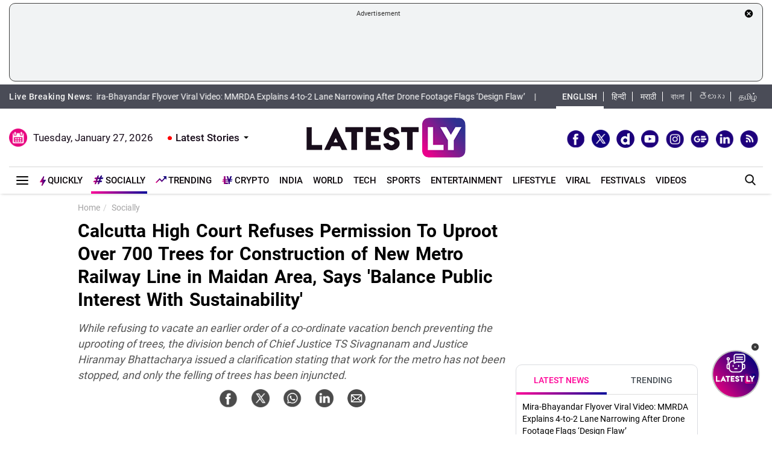

--- FILE ---
content_type: text/html; charset=utf-8
request_url: https://www.google.com/recaptcha/api2/aframe
body_size: 268
content:
<!DOCTYPE HTML><html><head><meta http-equiv="content-type" content="text/html; charset=UTF-8"></head><body><script nonce="LIGjR4HezvhqarvYh82D-g">/** Anti-fraud and anti-abuse applications only. See google.com/recaptcha */ try{var clients={'sodar':'https://pagead2.googlesyndication.com/pagead/sodar?'};window.addEventListener("message",function(a){try{if(a.source===window.parent){var b=JSON.parse(a.data);var c=clients[b['id']];if(c){var d=document.createElement('img');d.src=c+b['params']+'&rc='+(localStorage.getItem("rc::a")?sessionStorage.getItem("rc::b"):"");window.document.body.appendChild(d);sessionStorage.setItem("rc::e",parseInt(sessionStorage.getItem("rc::e")||0)+1);localStorage.setItem("rc::h",'1769504302499');}}}catch(b){}});window.parent.postMessage("_grecaptcha_ready", "*");}catch(b){}</script></body></html>

--- FILE ---
content_type: application/javascript; charset=utf-8
request_url: https://fundingchoicesmessages.google.com/f/AGSKWxW_KLbuNGE41lwGzH0ohpzQe2pM0MPlSDsDCXbYWiprrs6kscpyZI4UFw_vHiPLC_Yb_Do9kP4BblgjvIJOsYlWtwIQnvGc-JQfcNo6iIsq4xQuOgOsBl8vb5iMQFBbHaZULs179rpmhHCLTWMnhNrETtidHCpqT2ews5WaM7JEB2hauI49yvJwhqo=/_/text_ads_/ads/ringtone_/GoogleAd300./ad/cross-/admatch-
body_size: -1286
content:
window['7bcf7fc3-6584-4c57-ae4a-aa9df7f8668a'] = true;

--- FILE ---
content_type: application/xml
request_url: https://dmxleo.dailymotion.com/cdn/manifest/video/x9mxiog.m3u8?af=2%2C7%2C8%2C9&vv=1%2C2%2C3%2C4%2C5%2C6%2C7%2C8%2C11%2C12%2C13%2C14&mm=video%2Fmp4%2Cvideo%2Fwebm%2Caudio%2Fmp4%2Caudio%2Fmpeg%2Caudio%2Faac%2Caudio%2Fmpeg3%2Caudio%2Fmp3%2Caudio%2Fvnd.wave%2Caudio%2Fwav%2Caudio%2Fwave%2Caudio%2Fogg%2Caudio%2Fvorbis%2Cimage%2Fjpeg%2Cimage%2Fpng%2Cimage%2Fwebp%2Cimage%2Fsvg%2Bxml&cse=1jfvapl4f0d73b03e96&rts=742978&rhv=1&cen=prod&cpi=x28kvme&cpt=player&rla=en&cpr=xh0ia&eb=https%3A%2F%2Fwww.latestly.com%2Fplayer%2Fvideos%2F6997196%2F%3Ftype%3Ddm&ps=300x169&td=www.latestly.com&reader_gdpr_flag=0&reader_gdpr_consent=&gdpr_binary_consent=opt-out&gdpr_comes_from_infopack=0&reader_us_privacy=1---&vl=-1&ciid=1jfvapl4f0d73b03e96_VMAP_0_0&cidx=0&sidx=0&vidIdx=0&omp=Dailymotion%2F1.0&omn=0&imal=1&uid_dm=749e1396-3e4a-902b-db04-6b31efce353a&3pcb=0&rap=1&apo=monetization&pos=1&pbm=2
body_size: 6822
content:
<?xml version="1.0" encoding="UTF-8"?><vmap:VMAP xmlns:vmap="http://www.iab.net/videosuite/vmap" version="1.0"><vmap:AdBreak breakType="linear" breakId="preroll1" timeOffset="start"><vmap:AdSource id="preroll1"><vmap:VASTAdData><VAST version="3.0"><Ad><InLine><AdSystem>Leo</AdSystem><AdTitle>noad</AdTitle><Extensions><Extension type="dailymotion" source="dailymotion">{"noAd":{"reasonId":1106,"reason":"viewing context|bot-detected"},"inventoryId":"e3a8c6ce-be46-40ac-a753-a83e50cabb75"}</Extension></Extensions></InLine></Ad></VAST></vmap:VASTAdData></vmap:AdSource><vmap:Extensions><vmap:Extension type="dailymotion" source="dailymotion"><![CDATA[{"timeout":15000}]]></vmap:Extension></vmap:Extensions></vmap:AdBreak><vmap:AdBreak breakType="linear,nonlinear" breakId="midroll1-1" timeOffset="00:05:00" repeatAfter="00:05:00"><vmap:AdSource id="midroll1-1"><vmap:AdTagURI templateType="vast3">https://dmxleo.dailymotion.com/cdn/manifest/video/x9mxiog.m3u8?auth=[base64]&amp;vo=[MEDIAPLAYHEAD]&amp;vv=1%2C2%2C3%2C4%2C5%2C6%2C7%2C8%2C11%2C12%2C13%2C14&amp;sec=1&amp;reader.player=dailymotion&amp;plt=1&amp;cen=prod&amp;3pcb=0&amp;rla=en&amp;rhv=1&amp;reader_us_privacy=1---&amp;eb=https%3A%2F%2Fwww.latestly.com%2Fplayer%2Fvideos%2F6997196%2F%3Ftype%3Ddm&amp;dmngv=1.0&amp;dmng=Dailymotion&amp;cpt=player&amp;cpr=xh0ia&amp;cpi=x28kvme&amp;battr=9%2C10%2C11%2C12%2C13%2C14%2C17&amp;apo=monetization&amp;pbm=2&amp;mm=video%2Fmp4%2Cvideo%2Fwebm%2Caudio%2Fmp4%2Caudio%2Fmpeg%2Caudio%2Faac%2Caudio%2Fmpeg3%2Caudio%2Fmp3%2Caudio%2Fvnd.wave%2Caudio%2Fwav%2Caudio%2Fwave%2Caudio%2Fogg%2Caudio%2Fvorbis%2Cimage%2Fjpeg%2Cimage%2Fpng%2Cimage%2Fwebp%2Cimage%2Fsvg%2Bxml&amp;rts=742978&amp;lnrt=1&amp;dlvr=1%2C2&amp;cse=1jfvapl4f0d73b03e96&amp;cbrs=1&amp;r=v</vmap:AdTagURI></vmap:AdSource><vmap:Extensions><vmap:Extension type="dailymotion" source="dailymotion"><![CDATA[{"timeout":15000}]]></vmap:Extension></vmap:Extensions></vmap:AdBreak><vmap:AdBreak breakType="linear" breakId="postroll1" timeOffset="end"><vmap:AdSource id="postroll1"><vmap:AdTagURI templateType="vast3">https://dmxleo.dailymotion.com/cdn/manifest/video/x9mxiog.m3u8?auth=[base64]&amp;vv=1%2C2%2C3%2C4%2C5%2C6%2C7%2C8%2C11%2C12%2C13%2C14&amp;sec=1&amp;reader.player=dailymotion&amp;plt=1&amp;cen=prod&amp;3pcb=0&amp;rla=en&amp;rhv=1&amp;reader_us_privacy=1---&amp;eb=https%3A%2F%2Fwww.latestly.com%2Fplayer%2Fvideos%2F6997196%2F%3Ftype%3Ddm&amp;dmngv=1.0&amp;dmng=Dailymotion&amp;cpt=player&amp;cpr=xh0ia&amp;cpi=x28kvme&amp;battr=9%2C10%2C11%2C12%2C13%2C14%2C17&amp;apo=monetization&amp;pbm=2&amp;mm=video%2Fmp4%2Cvideo%2Fwebm%2Caudio%2Fmp4%2Caudio%2Fmpeg%2Caudio%2Faac%2Caudio%2Fmpeg3%2Caudio%2Fmp3%2Caudio%2Fvnd.wave%2Caudio%2Fwav%2Caudio%2Fwave%2Caudio%2Fogg%2Caudio%2Fvorbis%2Cimage%2Fjpeg%2Cimage%2Fpng%2Cimage%2Fwebp%2Cimage%2Fsvg%2Bxml&amp;rts=742978&amp;lnrt=1&amp;dlvr=1%2C2&amp;cse=1jfvapl4f0d73b03e96&amp;cbrs=1&amp;r=v</vmap:AdTagURI></vmap:AdSource><vmap:Extensions><vmap:Extension type="dailymotion" source="dailymotion"><![CDATA[{"timeout":15000}]]></vmap:Extension></vmap:Extensions></vmap:AdBreak><vmap:Extensions><vmap:Extension type="dailymotion" source="dmx"><![CDATA[{"asid":200533}]]></vmap:Extension></vmap:Extensions></vmap:VMAP>